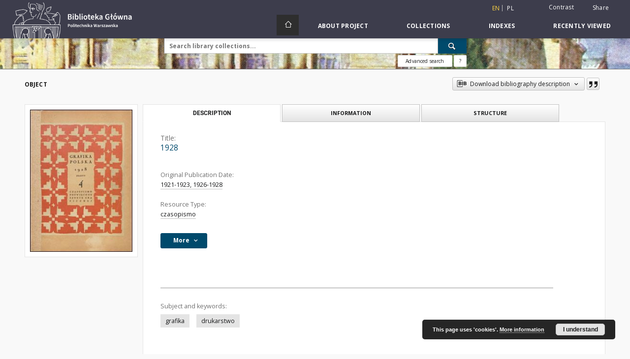

--- FILE ---
content_type: text/html;charset=utf-8
request_url: https://bcpw.bg.pw.edu.pl/dlibra/publication/13403
body_size: 49031
content:
<!doctype html>
<html lang="en">
	<head>
		<script src="https://bcpw.bg.pw.edu.pl/style/dlibra/default/js/script-jquery.min.js"></script>

		


<meta charset="utf-8">
<meta http-equiv="X-UA-Compatible" content="IE=edge">
<meta name="viewport" content="width=device-width, initial-scale=1">


<title>1928 - WUT Digital Library</title>
<meta name="Description" content="czasopismo poświęcone sztuce graficznej" />

<meta property="og:url"                content="https://bcpw.bg.pw.edu.pl/dlibra/publication/13403" />
<meta property="og:type"               content="Object" />
<meta property="og:title"              content="1928 - WUT Digital Library" />
<meta property="og:description"        content="czasopismo poświęcone sztuce graficznej" />
<meta property="og:image"              content="https://bcpw.bg.pw.edu.pl/image/publication/thumbnail:docmetadata/13403" />

<link rel="icon" type="image/png" href="https://bcpw.bg.pw.edu.pl/style/common/img/icons/favicon.png" sizes="16x16"> 
<link rel="apple-touch-icon" href="https://bcpw.bg.pw.edu.pl/style/common/img/icons/apple-touch-icon.png">

<link rel="canonical" href="https://bcpw.bg.pw.edu.pl/dlibra/publication/13403?language=en" />

<link rel="stylesheet" href="https://bcpw.bg.pw.edu.pl/style/dlibra/default/css/libs.css?20220512122920">
<link rel="stylesheet" href="https://bcpw.bg.pw.edu.pl/style/dlibra/default/css/main.css?20220512122920">
<link rel="stylesheet" href="https://bcpw.bg.pw.edu.pl/style/dlibra/default/css/colors.css?20220512122920">
<link rel="stylesheet" href="https://bcpw.bg.pw.edu.pl/style/dlibra/default/css/custom.css?20220512122920">


	    <link rel="search"  type="application/opensearchdescription+xml" href="https://bcpw.bg.pw.edu.pl/DL_en.xml"  title="DL" />

										<link rel="meta" type="application/rdf+xml" href="https://bcpw.bg.pw.edu.pl/dlibra/rdf.xml?type=p&amp;id=13403"/>
	
	<link rel="schema.DC" href="http://purl.org/dc/elements/1.1/" />
	<!--type is "document" for import all tags into zotero-->
	<meta name="DC.type" content="document" />
	<meta name="DC.identifier" content="https://bcpw.bg.pw.edu.pl/publication/13403" />
	
						<meta name="DC.date" content="1921-1923, 1926-1928" />
											<meta name="DC.subject" content="grafika" />
					<meta name="DC.subject" content="drukarstwo" />
								<meta name="DC.rights" content="domena publiczna" />
								<meta name="DC.format" content="pdf" />
								<meta name="DC.publisher" content="Warszawa : W. Zajączkowski" />
								<meta name="DC.description" content="czasopismo poświęcone sztuce graficznej" />
								<meta name="DC.language" content="pol" />
								<meta name="DC.source" content="http://gate.bg.pw.edu.pl/F?func=direct&amp;l_base=wtu01&amp;doc_number=000167324" />
								<meta name="DC.title" content="1928" />
								<meta name="DC.type" content="czasopismo" />
								<meta name="DC.issued" content="1921-1923, 1926-1928" />
								<meta name="DC.relation" content="oai:bcpw.bg.pw.edu.pl:publication:13388" />
			
										<meta name="citation_title" content="1928" />
						
							

			
				</head>

	<body class="">

		
		<div class="container--main">

			<header class="header--main" tabindex="-1">

  <ul class="skip-links list-unstyled">
    <li><a href="#navigationTop" class="inner" tabindex="0">Skip to main menu</a></li>
        <li><a href="#search-form" class="inner" tabindex="0">Skip to search engine</a></li>
        <li><a href="#main-content" class="inner" tabindex="0">Skip to content</a></li>
    <li><a href="#footer" tabindex="0">Skip to footer</a></li>
  </ul>

      
            
  
  <div class="container--full">
    <nav class="header--top" id="navigationTop">
      <button class="header__menu-toggle navbar-toggle collapsed visible-xs visible-sm" type="button" data-toggle="collapse" data-target="#navbar-collapse" aria-expanded="false" aria-label="Menu">
        <span class="dlibra-icon-menu"></span>
      </button>
      <ul class="header__list hidden-sm hidden-xs">
									      <li class="header__list-item header__list-item--languages hidden-xs hidden-sm">
      <a class="header__list__link header__list__link--language active" href="/" aria-label="English">
          en
      </a>
                                      <a class="header__list__link header__list__link--language" href="https://bcpw.bg.pw.edu.pl/dlibra/publication/13403?language=pl" aria-label="polski">pl</a>
                  </li>
      <li class="header__languages-item visible-xs visible-sm">
              <a href="https://bcpw.bg.pw.edu.pl/dlibra/publication/13403?language=en" class="header__languages__link active">en</a>
              <a href="https://bcpw.bg.pw.edu.pl/dlibra/publication/13403?language=pl" class="header__languages__link ">pl</a>
          </li>
  
				        <li class="header__list-item">
          <button class="header__list__link contrast__link" data-contrast="false">
            <span class="dlibra-icon-contrast"></span>
            Contrast
          </button>
        </li>

        <li class="header__list-item">
          <div class="a2a--header">
            <div class="a2a_kit a2a_kit_size_32 a2a_default_style" data-a2a-url="https://bcpw.bg.pw.edu.pl/dlibra/publication/13403?language=en">
              <a class="a2a_dd header__list__link" href="https://www.addtoany.com/share">Share</a>
            </div>
            <script>
               var a2a_config = a2a_config || {};
               a2a_config.onclick = 1;
               a2a_config.locale = "en";
               a2a_config.color_main = "D7E5ED";
               a2a_config.color_border = "9D9D9D";
               a2a_config.color_link_text = "333333";
               a2a_config.color_link_text_hover = "333333";
               a2a_config.color_bg = "d9d9d9";
               a2a_config.icon_color = "#767676";
							 a2a_config.num_services = 6;
							 a2a_config.prioritize = ["facebook", "wykop", "twitter", "pinterest", "email", "gmail"];
            </script>
            <script async src="//static.addtoany.com/menu/page.js"></script>
          </div>
        </li>
        <li class="header__list-item">
                      <a href="https://bcpw.bg.pw.edu.pl/dlibra/login?refUrl=aHR0cHM6Ly9iY3B3LmJnLnB3LmVkdS5wbC9kbGlicmEvcHVibGljYXRpb24vMTM0MDM" class="header__list__link" >
              Login
            </a>
                  </li>
      </ul>
    </nav>
  </div>
  <div class="navbar menu--desktop" role="navigation">
    <div class="container--full">
      <div class="menu__header">
        <a class="menu__logo" href="https://bg.pw.edu.pl" tabindex="0">
          <img src="https://bcpw.bg.pw.edu.pl/style/dlibra/default/img/custom-images/logo.png
" title="Warsaw University of Technology Main Library" alt="Warsaw University of Technology Main Library"/>
        </a>
      </div>
      <div class="menu__collapse js-menu" id="navbar-collapse">
					<div class="menu__back__container visible-xs visible-sm js-back-container">
					</div>
          <button class="header__menu-toggle--inner navbar-toggle collapsed visible-xs visible-sm js-close" type="button" data-toggle="collapse" data-target="#navbar-collapse" aria-expanded="false" aria-label="Close menu"></button>
          <ul class="header__languages visible-xs visible-sm">
                                <li class="header__list-item header__list-item--languages hidden-xs hidden-sm">
      <a class="header__list__link header__list__link--language active" href="/" aria-label="English">
          en
      </a>
                                      <a class="header__list__link header__list__link--language" href="https://bcpw.bg.pw.edu.pl/dlibra/publication/13403?language=pl" aria-label="polski">pl</a>
                  </li>
      <li class="header__languages-item visible-xs visible-sm">
              <a href="https://bcpw.bg.pw.edu.pl/dlibra/publication/13403?language=en" class="header__languages__link active">en</a>
              <a href="https://bcpw.bg.pw.edu.pl/dlibra/publication/13403?language=pl" class="header__languages__link ">pl</a>
          </li>
  
                      </ul>
          <div class="header__user visible-xs visible-sm">
                          <a href="https://bcpw.bg.pw.edu.pl/dlibra/login" class="header__user__link pull-left">
                Login
              </a>
							<a href="" class="header__user__link contrast__link" data-contrast="false">
								<span class="dlibra-icon-contrast"></span>
								Contrast
							</a>
              <div class="a2a--header header__user__a2a">
		            <div class="a2a_kit a2a_kit_size_32 a2a_default_style">
		              <a class="a2a_dd header__user__link" href="https://www.addtoany.com/share">Share</a>
		            </div>
		            <script>
		               var a2a_config = a2a_config || {};
		               a2a_config.onclick = 1;
		               a2a_config.locale = "en";
									 a2a_config.num_services = 6;
									 a2a_config.prioritize = ["facebook", "wykop", "twitter", "pinterest", "email", "gmail"];
		            </script>
		            <script async src="//static.addtoany.com/menu/page.js"></script>
		          </div>
                      </div>
          <button class="menu__back hidden js-back">
            <span class="dlibra-icon-chevron-left"></span>
            Back
          </button>
          <ul class="menu__nav nav">
            <li class=" hidden-xs hidden-sm">
                            <a href="https://bcpw.bg.pw.edu.pl" class="home" aria-label="Main page">
                <span class="dlibra-icon-home"></span>
              </a>
            </li>
                           	
						<li>
				<a href="#" class="dropdown-toggle hidden-xs hidden-sm js-section-text" data-toggle="dropdown" data-js-section>
					About Project
				</a>
				<a href="#" class="dropdown-toggle visible-xs visible-sm js-section-text" data-toggle="dropdown" data-js-section tabindex="-1">
					About Project
				</a>
								<button class="dlibra-icon-chevron-right visible-xs visible-sm dropdown-toggle dropdown-icon" title="Show/hide objects list" aria-label="Show/hide objects list"></button>
					<ul class="dropdown-menu pull-right">

		<li class="visible-xs header__current js-current">
			<span class="dlibra-icon-chevron-right"></span>
		</li>
									<li>
										<a href="https://bcpw.bg.pw.edu.pl/dlibra/text?id=faq" class="menu__nav--no-dropdown">
							Frequently asked questions
									</a>
				</li>
												<li>
																					<a href="https://bcpw.bg.pw.edu.pl/dlibra/contact" class="menu__nav--no-dropdown">
							Contact
														</a>
				</li>
												<li>
										<a href="https://bcpw.bg.pw.edu.pl/dlibra/text?id=about-dlibra" class="menu__nav--no-dropdown">
							About dLibra
									</a>
				</li>
						</ul>
				</li>
			



                           
  <li class="">
    <a href="#" class="dropdown-toggle hidden-xs hidden-sm js-section-text" data-toggle="dropdown"  data-js-section>
      Collections
    </a>
    <a href="#" class="dropdown-toggle visible-xs visible-sm js-section-text" data-toggle="dropdown"  data-js-section tabindex="-1">
      Collections
    </a>
	    <button class="dlibra-icon-chevron-right visible-xs visible-sm dropdown-toggle dropdown-icon" title="Show/hide objects list" aria-label="Show/hide objects list"></button>
    <ul class="dropdown-menu pull-right">
      <li class="visible-xs visible-sm header__current js-current">
        <span class="dlibra-icon-chevron-right"></span>
      </li>
            	
            	<li>
				<a href="https://bcpw.bg.pw.edu.pl/dlibra/collectiondescription/24" class="menu__nav--no-dropdown">
			Journals
		</a>
	</li>
            	<li>
				<a href="https://bcpw.bg.pw.edu.pl/dlibra/collectiondescription/19" class="menu__nav--no-dropdown">
			PhD Theses
		</a>
	</li>
            	<li>
				<a href="https://bcpw.bg.pw.edu.pl/dlibra/collectiondescription/20" class="menu__nav--no-dropdown">
			History of IT
		</a>
	</li>
            	<li>
				<a href="https://bcpw.bg.pw.edu.pl/dlibra/collectiondescription/7" class="menu__nav--no-dropdown">
			History of Science and Technology
		</a>
	</li>
            	<li>
				<a href="https://bcpw.bg.pw.edu.pl/dlibra/collectiondescription/8" class="menu__nav--no-dropdown">
			History of Warsaw University of Technology
		</a>
	</li>
            	<li>
				<button class="dlibra-icon-circle-plus hidden-xs hidden-sm dropdown-toggle dropdown-icon" title="Show/hide objects list" aria-label="Show/hide objects list">
		</button><a href="https://bcpw.bg.pw.edu.pl/dlibra/collectiondescription/18" class="js-section-text">
			Iconography
		</a>
		<button class="dlibra-icon-chevron-right visible-xs visible-sm dropdown-toggle dropdown-icon" title="Show/hide objects list" aria-label="Show/hide objects list"></button>
		<ul class="dropdown-menu">
			<li class="visible-xs visible-sm header__current js-current">
				<span class="dlibra-icon-chevron-right"></span>
			</li>
							<li>
				<a href="https://bcpw.bg.pw.edu.pl/dlibra/collectiondescription/32" class="menu__nav--no-dropdown">
			Sacral architecture
		</a>
	</li>
							<li>
				<a href="https://bcpw.bg.pw.edu.pl/dlibra/collectiondescription/33" class="menu__nav--no-dropdown">
			Aerial photographs
		</a>
	</li>
							<li>
				<a href="https://bcpw.bg.pw.edu.pl/dlibra/collectiondescription/34" class="menu__nav--no-dropdown">
			SARP Competitions (SON2020 Project)
		</a>
	</li>
							<li>
				<a href="https://bcpw.bg.pw.edu.pl/dlibra/collectiondescription/38" class="menu__nav--no-dropdown">
			SARP Competitions (SON2023 Project)
		</a>
	</li>
					</ul>
	</li>
            	<li>
				<a href="https://bcpw.bg.pw.edu.pl/dlibra/collectiondescription/27" class="menu__nav--no-dropdown">
			Spatial Management and Housing Collection
		</a>
	</li>
            	<li>
				<a href="https://bcpw.bg.pw.edu.pl/dlibra/collectiondescription/25" class="menu__nav--no-dropdown">
			IPI PAN Collection
		</a>
	</li>
            	<li>
				<a href="https://bcpw.bg.pw.edu.pl/dlibra/collectiondescription/29" class="menu__nav--no-dropdown">
			Tadeusz Barucki Collection
		</a>
	</li>
            	<li>
				<a href="https://bcpw.bg.pw.edu.pl/dlibra/collectiondescription/30" class="menu__nav--no-dropdown">
			Industry standards
		</a>
	</li>
            	<li>
				<a href="https://bcpw.bg.pw.edu.pl/dlibra/collectiondescription/26" class="menu__nav--no-dropdown">
			Rescue her  memory
		</a>
	</li>
            	<li>
				<a href="https://bcpw.bg.pw.edu.pl/dlibra/collectiondescription/23" class="menu__nav--no-dropdown">
			Output of Main Library Staff
		</a>
	</li>
            	<li>
				<a href="https://bcpw.bg.pw.edu.pl/dlibra/collectiondescription/17" class="menu__nav--no-dropdown">
			Student Self-Government
		</a>
	</li>
            	<li>
				<a href="https://bcpw.bg.pw.edu.pl/dlibra/collectiondescription/21" class="menu__nav--no-dropdown">
			SEZAM - OKNO
		</a>
	</li>
            	<li>
				<button class="dlibra-icon-circle-plus hidden-xs hidden-sm dropdown-toggle dropdown-icon" title="Show/hide objects list" aria-label="Show/hide objects list">
		</button><a href="https://bcpw.bg.pw.edu.pl/dlibra/collectiondescription/9" class="js-section-text">
			Texts and Handbooks
		</a>
		<button class="dlibra-icon-chevron-right visible-xs visible-sm dropdown-toggle dropdown-icon" title="Show/hide objects list" aria-label="Show/hide objects list"></button>
		<ul class="dropdown-menu">
			<li class="visible-xs visible-sm header__current js-current">
				<span class="dlibra-icon-chevron-right"></span>
			</li>
							<li>
				<a href="https://bcpw.bg.pw.edu.pl/dlibra/collectiondescription/35" class="menu__nav--no-dropdown">
			Top 50 Texts and Handbooks 
		</a>
	</li>
					</ul>
	</li>
            	<li>
				<a href="https://bcpw.bg.pw.edu.pl/dlibra/collectiondescription/22" class="menu__nav--no-dropdown">
			Varia
		</a>
	</li>
            	<li>
				<a href="https://bcpw.bg.pw.edu.pl/dlibra/collectiondescription/14" class="menu__nav--no-dropdown">
			Varsaviana
		</a>
	</li>
            	<li>
				<a href="https://bcpw.bg.pw.edu.pl/dlibra/collectiondescription/16" class="menu__nav--no-dropdown">
			WUT activity
		</a>
	</li>
            	<li>
				<a href="https://bcpw.bg.pw.edu.pl/dlibra/collectiondescription/36" class="menu__nav--no-dropdown">
			Documents of Andrzej Chmielewski
		</a>
	</li>
            	<li>
				<a href="https://bcpw.bg.pw.edu.pl/dlibra/collectiondescription/37" class="menu__nav--no-dropdown">
			Collection of Władysław Findeisen
		</a>
	</li>
            	<li>
				<button class="dlibra-icon-circle-plus hidden-xs hidden-sm dropdown-toggle dropdown-icon" title="Show/hide objects list" aria-label="Show/hide objects list">
		</button><a href="https://bcpw.bg.pw.edu.pl/dlibra/collectiondescription/39" class="js-section-text">
			Collection of the Library of the Faculty of Architecture of Warsaw University of Technology
		</a>
		<button class="dlibra-icon-chevron-right visible-xs visible-sm dropdown-toggle dropdown-icon" title="Show/hide objects list" aria-label="Show/hide objects list"></button>
		<ul class="dropdown-menu">
			<li class="visible-xs visible-sm header__current js-current">
				<span class="dlibra-icon-chevron-right"></span>
			</li>
							<li>
				<a href="https://bcpw.bg.pw.edu.pl/dlibra/collectiondescription/40" class="menu__nav--no-dropdown">
			Books and brochures
		</a>
	</li>
							<li>
				<a href="https://bcpw.bg.pw.edu.pl/dlibra/collectiondescription/41" class="menu__nav--no-dropdown">
			Diapositives from the collection of the Department of Urbanism and Spatial Planning
		</a>
	</li>
							<li>
				<a href="https://bcpw.bg.pw.edu.pl/dlibra/collectiondescription/42" class="menu__nav--no-dropdown">
			Zygmunt Kamiński collection
		</a>
	</li>
							<li>
				<a href="https://bcpw.bg.pw.edu.pl/dlibra/collectiondescription/43" class="menu__nav--no-dropdown">
			Photographs and negatives from the Wejchert collection
		</a>
	</li>
							<li>
				<a href="https://bcpw.bg.pw.edu.pl/dlibra/collectiondescription/44" class="menu__nav--no-dropdown">
			Photographs by Wł. Jastrzębski
		</a>
	</li>
							<li>
				<a href="https://bcpw.bg.pw.edu.pl/dlibra/collectiondescription/45" class="menu__nav--no-dropdown">
			Other iconographic documents
		</a>
	</li>
					</ul>
	</li>
          </ul>
  </li>


                           


<li>
	<a href="#" class="dropdown-toggle hidden-xs hidden-sm js-section-text" data-toggle="dropdown" data-js-section >
		Indexes
	</a>
	<a href="#" class="dropdown-toggle visible-xs visible-sm js-section-text" data-toggle="dropdown" data-js-section  tabindex="-1">
		Indexes
	</a>
		<button class="dlibra-icon-chevron-right visible-xs visible-sm dropdown-toggle dropdown-icon" title="Show/hide objects list" aria-label="Show/hide objects list"></button>
	<ul class="dropdown-menu pull-right">
		<li class="visible-xs visible-sm header__current js-current">
			<span class="dlibra-icon-chevron-right"></span>
		</li>
					<li title="A name given to the resource.">
				<a href="https://bcpw.bg.pw.edu.pl/dlibra/indexsearch?rdfName=Title&amp;ipp=60&amp;p=0" class="menu__nav--no-dropdown">
			Title
		</a>
	</li>
					<li title="An entity primarily responsible for making the content of the resource.">
				<a href="https://bcpw.bg.pw.edu.pl/dlibra/indexsearch?rdfName=Creator&amp;ipp=60&amp;p=0" class="menu__nav--no-dropdown">
			Creator
		</a>
	</li>
					<li title="An entity responsible for making contributions to the content of the resource.">
				<a href="https://bcpw.bg.pw.edu.pl/dlibra/indexsearch?rdfName=Contributor&amp;ipp=60&amp;p=0" class="menu__nav--no-dropdown">
			Contributor
		</a>
	</li>
					<li title="A date associated with an event in the life cycle of the resource">
				<a href="https://bcpw.bg.pw.edu.pl/dlibra/indexsearch?rdfName=Date&amp;ipp=60&amp;p=0" class="menu__nav--no-dropdown">
			Original Publication Date
		</a>
	</li>
					<li title="The topic of the content of the resource.">
				<a href="https://bcpw.bg.pw.edu.pl/dlibra/indexsearch?rdfName=Subject&amp;ipp=60&amp;p=0" class="menu__nav--no-dropdown">
			Subject and Keywords
		</a>
	</li>
			</ul>
</li>


                           <li>
    <button class="dlibra-icon-chevron-right visible-xs visible-sm dropdown-toggle dropdown-icon" title="Show/hide objects list" aria-label="Show/hide objects list"></button>
  <a href="#" class="dropdown-toggle hidden-xs hidden-sm js-section-text" data-toggle="dropdown" data-js-section>
    Recently viewed
  </a>
  <a href="#" class="dropdown-toggle visible-xs visible-sm js-section-text" data-toggle="dropdown" data-js-section tabindex="-1">
    Recently viewed
  </a>
	<ul class="dropdown-menu pull-right lastviewed">
    <li class="visible-xs visible-sm header__current js-current">
      <span class="dlibra-icon-chevron-right"></span>
    </li>
    <li>
      <a href="#" class="dropdown-toggle js-section-text" data-toggle="dropdown">
        Objects
      </a>
      <button class="dlibra-icon-chevron-right visible-xs visible-sm dropdown-toggle dropdown-icon" title="Show/hide objects list" aria-label="Show/hide objects list"></button>
      <ul class="dropdown-menu pull-right">
        <li class="visible-xs visible-sm header__current js-current">
          <span class="dlibra-icon-chevron-right"></span>
        </li>
		          </ul>
    </li>
    <li>
      <a href="#" class="dropdown-toggle js-section-text" data-toggle="dropdown">
        Collections
      </a>
      <button class="dlibra-icon-chevron-right visible-xs visible-sm dropdown-toggle dropdown-icon" title="Show/hide objects list" aria-label="Show/hide objects list"></button>
      <ul class="dropdown-menu pull-right">
  			<li class="visible-xs visible-sm header__current js-current">
  				<span class="dlibra-icon-chevron-right"></span>
  			</li>
		          </ul>
    </li>
  </ul>
</li>


                      </ul>
          <div class="menu__more hidden js-more">
            <span class="dlibra-icon-chevron-long-down"></span>
          </div>
      </div>
    </div>
  </div>
</header>

							
<section id="search-form">
	<div class="container--full">
		<div class="header__search--subpage parallax-window"
>
			<div class="search__box--subpage">
									<h2 class="search__box--subpage__header" hidden><strong>WUT Digital Library</strong>  contains 22 921 digital objects</h2>
								<form class="search__box--subpage__form" method="get" action="https://bcpw.bg.pw.edu.pl/dlibra/results">
					<label class="hidden-access" for="searchInput" title="Search field">Search field</label>
					<input class="search__box--subpage__input" id="searchInput" name="q" placeholder="Search library collections..." required type="text"  maxlength="2001" aria-required="true">
					<input name="action" value="SimpleSearchAction" type="hidden">
					<input name="type" value="-6" type="hidden">
					<input name="p" value="0" type="hidden">
					
										<button class="search__box--subpage__submit" type="submit" title="Search" aria-label="Search">
						<span class="dlibra-icon-search"></span>
					</button>
				</form>

				<div class="search__box--subpage__advanced-container">
					<a href="https://bcpw.bg.pw.edu.pl/dlibra/advsearch"
							class="search__box--subpage__advanced"
							aria-label="Advanced search"
							data-advanced-search>
							Advanced search					</a>

					<a href="https://bcpw.bg.pw.edu.pl/dlibra/text?id=text-query-format" class="search__box--subpage__advanced-about" aria-label="How to form a search query properly?">
						<span>?</span>
					</a>
				</div>
				<div class="clearfix"></div>
			</div>
					</div>
	</div>
</section>

			
			<div id="main-content" class="anchor"></div>

			
												
<section>
	<div id="publicationComponentData" data-homepageUrl="https://bcpw.bg.pw.edu.pl" data-servletName="/dlibra"
		data-isUserLoggedIn="false" data-editionId="" data-publicationId="13403"
		data-permReqSuccessMsg="Request sent"
		data-permReqErrorMsg="Sending request failed"
		data-permReqWrongEmailMsg="Wrong email"
		data-permReqEmptyReasonMsg="Message is empty"
		data-youHaveToBeLoggedMsg="You have to be logged in"
		data-favoritesAddedMsg="Added to favorites."
		data-favoritesDeletedMsg="Deleted from favorites"
		data-favoritesErrorMsg="An error occurred while adding to favorites">
	</div>

		
	

			<div class="container--page container--component-object-container">
		<div class="object">
			<div class="object__box--top">
				<h1 class="object__header">Object</h1>
				<div class="object__header-buttons">
					<div class="dropdown object__dropdown">
						<button class="object__dropdown-bib-button dropdown-toggle" type="button" data-toggle="dropdown">
							<span class="dlibra-icon-bib object__dropdown-bib-add"></span>
							<span class="hidden-xs">Download bibliography description</span>
							<span class="dlibra-icon-chevron-down"></span>
						</button>
						<ul class="object__dropdown-bib dropdown-menu pull-right">
							<li>
								<a download="13403.ris" href="https://bcpw.bg.pw.edu.pl/dlibra/dlibra.ris?type=p&amp;id=13403">
									ris
								</a>
							</li>
							<li>
								<a download="13403.bib" href="https://bcpw.bg.pw.edu.pl/dlibra/dlibra.bib?type=p&amp;id=13403">
									BibTeX
								</a>
							</li>
						</ul>
					</div>
										<button type="button" class="object__button-fav  js-add-fav-object"
						title="Add to favorites" aria-label="Add to favorites"
						data-addToFav="Add to favorites"
						data-deleteFromFav="Remove from favorites"
						data-text-swap=' Remove from favorites'
							data-text-original=' Add to favorites'
						data-ajaxurl="https://bcpw.bg.pw.edu.pl/dlibra/ajax.xml"
						data-ajaxparams="wid=Actions&amp;pageId=publication&amp;actionId=AddToFavouriteAction&amp;pid=13403"
						data-addedtofavlab="Added to favourities."
						data-removedfromfavlab="Removed from favourities"
						data-onlylogged="You have to be logged in"
						data-error="An error occured during adding to favourites"
					>
						<span class="dlibra-icon-heart"></span>
					</button>
											<button type="button" class="citations__btn citations__show"
								data-ajaxurl="https://bcpw.bg.pw.edu.pl/dlibra/citations.json"
								data-ajaxparams="pid=13403"
								title="Citation">
							<span class="dlibra-icon-citation"></span>
						</button>
														</div>

				<div class="settings__error js-settings-errors">
										<div class="settings__success js-settings-success" style="display: none;">
						<span>Subscribtion state has been changed.</span>
						<button class="settings__error-close js-error-close" title="Close info dialog" aria-label="Close info dialog"></button>
					</div>
					<div class="settings__error-item js-settings-error" style="display: none;" tabindex="-1">
						<span>Error while changing subscribtion state.</span>
						<button class="settings__error-close js-error-close" title="Close info dialog" aria-label="Close info dialog"></button>
					</div>
					<div id="request_sent" class="settings__success" style="display: none;">
						<span>Request for access sent successfully.</span>
						<button class="settings__error-close js-error-close" title="Close info dialog" aria-label="Close info dialog"></button>
					</div>
				</div>
			</div>
			<div class="object__box--left">
				<div class="object__image">
										
																		<img src="https://bcpw.bg.pw.edu.pl/image/publication/thumbnail:docmetadata/13403" class="img-responsive" alt=""/>
															</div>

				
				<div class="object__download">
									</div>
								</div>
							<div class="object__box--right">
				<ul class="nav nav-tabs object__tabs" role="tablist">
					<li class="tab__item" role="presentation">
					<a href="#description" aria-controls="description" role="tab" data-toggle="tab" class="tab__item--description">Description</a>
					</li>
					<li class="tab__item" role="presentation">
					<a href="#info" aria-controls="info" role="tab" data-toggle="tab" class="tab__item--info">Information</a>
					</li>
										<li class="tab__item" role="presentation">
						<a href="#structure" aria-controls="structure" role="tab" data-toggle="tab" class="tab__item--structure">Structure</a>
					</li>
														</ul>
				<div class="tab-content">
					<div class="tab-content__heading">
						<h2 class="object__title">
															<span class="object__subheader">Title:</span>
								<span class="dlibra-icon-circle-locked"></span>
																																		1928
																						
						</h2>
					</div>

					<!-- first tab start -->
					<div role="tabpanel" class="tab-pane object__pane" id="description">
						<div class="tab-content__container">
							<div class="desc__info">
																																<h3 class="object__subheader">				Original Publication Date:
		</h3>
		<p class="object__desc">
						
																			<a href="https://bcpw.bg.pw.edu.pl//dlibra/metadatasearch?action=AdvancedSearchAction&amp;type=-3&amp;val1=Date:%221921%5C-1923%2C+1926%5C-1928%22"
					>
					1921-1923, 1926-1928</a>
					      		</p>
	
																											<h3 class="object__subheader">				Resource Type:
		</h3>
		<p class="object__desc">
						
																			<a href="https://bcpw.bg.pw.edu.pl//dlibra/metadatasearch?action=AdvancedSearchAction&amp;type=-3&amp;val1=Type:%22czasopismo%22"
					>
					czasopismo</a>
					      		</p>
	
																		</div>

															<button class="object__more" type="button" data-toggle="collapse" data-target="#moreInfo" data-object-more="More" data-object-less="Less">
									<span class="text">More</span>
									<span class="icon dlibra-icon-chevron-down"></span>
								</button>
								<div id="moreInfo" class="collapse desc__more-info">
																								
															<h3 class="object__subheader">				Original Publisher:
		</h3>
		<p class="object__desc">
						
																			<a href="https://bcpw.bg.pw.edu.pl//dlibra/metadatasearch?action=AdvancedSearchAction&amp;type=-3&amp;val1=Publisher:%22Warszawa+%5C:+W.+Zaj%C4%85czkowski%22"
					>
					Warszawa : W. Zajączkowski</a>
					      		</p>
	
																<h3 class="object__subheader">				Description:
		</h3>
		<p class="object__desc">
						
																			<a href="https://bcpw.bg.pw.edu.pl//dlibra/metadatasearch?action=AdvancedSearchAction&amp;type=-3&amp;val1=Description:%22czasopismo+po%C5%9Bwi%C4%99cone+sztuce+graficznej%22"
					>
					czasopismo poświęcone sztuce graficznej</a>
					      		</p>
	
																<h3 class="object__subheader">				Format:
		</h3>
		<p class="object__desc">
						
																			<a href="https://bcpw.bg.pw.edu.pl//dlibra/metadatasearch?action=AdvancedSearchAction&amp;type=-3&amp;val1=Format:%22pdf%22"
					>
					pdf</a>
					      		</p>
	
																<h3 class="object__subheader">				Source:
		</h3>
		<p class="object__desc">
						
							<a href="http://gate.bg.pw.edu.pl/F?func=direct&l_base=wtu01&doc_number=000167324" target="_blank">
				click here to follow the link				<span class="dlibra-icon-chevron-down dlibra-icon-share-mac"></span>
			</a>

				      		</p>
	
																<h3 class="object__subheader">				Language:
		</h3>
		<p class="object__desc">
						
																			<a href="https://bcpw.bg.pw.edu.pl//dlibra/metadatasearch?action=AdvancedSearchAction&amp;type=-3&amp;val1=Language:%22pol%22"
					>
					pol</a>
					      		</p>
	
																<h3 class="object__subheader">				Rights Management:
		</h3>
		<p class="object__desc">
						
																			<a href="https://bcpw.bg.pw.edu.pl//dlibra/metadatasearch?action=AdvancedSearchAction&amp;type=-3&amp;val1=Rights:%22domena+publiczna%22"
					>
					domena publiczna</a>
					      		</p>
	
																																			<h3 class="object__subheader">				Call number DL WUT:
		</h3>
		<p class="object__desc">
						
																			<a href="https://bcpw.bg.pw.edu.pl//dlibra/metadatasearch?action=AdvancedSearchAction&amp;type=-3&amp;val1=call_no:%22DL.001532%22"
					>
					DL.001532</a>
					      		</p>
	
																					<div class="exlibris__container">
																			</div>
								</div>
								<div class="clearfix"></div>
							
							<div class="tab-content__footer">
																	<h3 class="object__subheader">Subject and keywords:</h3>
																																			<a class="object__keyword" href="https://bcpw.bg.pw.edu.pl/dlibra/metadatasearch?action=AdvancedSearchAction&amp;type=-3&amp;val1=Subject:%22grafika%22">
											grafika
										</a>
																			<a class="object__keyword" href="https://bcpw.bg.pw.edu.pl/dlibra/metadatasearch?action=AdvancedSearchAction&amp;type=-3&amp;val1=Subject:%22drukarstwo%22">
											drukarstwo
										</a>
																								</div>
						</div>
					</div>
					<!-- first tab end -->

					<!-- second tab start -->
					<div role="tabpanel" class="tab-pane fade object__pane" id="info">
						<div class="tab-content__container">
							<div class="desc__info">
								<h3 class="object__subheader">Object collections:</h3>
								<ul class="tab-content__collection-list">
																														<li class="tab-content__collection-list-item">
																									<a class="tab-content__collection-link"  href="https://bcpw.bg.pw.edu.pl/dlibra/collectiondescription/1">
														Warsaw University of Technology Digital Library
													</a>
																											>
																																						<a class="tab-content__collection-link"  href="https://bcpw.bg.pw.edu.pl/dlibra/collectiondescription/24">
														Journals
													</a>
																																				</li>
																											</ul>

								<h3 class="object__subheader">
									Last modified:
								</h3>
								<p class="object__desc">
																		Sep 19, 2022
																	</p>

								
								<h3 class="object__subheader">All available object's versions:</h3>
								<p class="object__desc">
									<a href="https://bcpw.bg.pw.edu.pl/publication/13403">https://bcpw.bg.pw.edu.pl/publication/13403</a>
								</p>

								<h3 class="object__subheader">Show description in RDF format:</h3>
								<p class="object__desc">
									<a class="object__button-link" href="https://bcpw.bg.pw.edu.pl/dlibra/rdf.xml?type=p&amp;id=13403" target="_blank">
										RDF
									</a>
								</p>

																<div class="tab-content__footer"></div>
							</div>
						</div>
					</div>
					<!-- second tab end -->

					<!-- third tab start -->
					<div role="tabpanel" class="tab-pane fade object__pane" id="structure">
						<ul class="tab-content__tree-list">
										<li class="tab-content__tree-list-item">
			
	<div class="tab-content__tree-fake-list-item ">
				<a class="tab-content__tree-link "
				href="https://bcpw.bg.pw.edu.pl/dlibra/publication/13388#structure" aria-label="Go to object description">
			<span class="dlibra-icon-circle-chevron-right"></span>
			Grafika Polska
		</a>
	</div>

			<ul class="tab-content__tree-sublist">
										<li class="tab-content__tree-list-item">
			
	<div class="tab-content__tree-fake-list-item ">
				<a class="tab-content__tree-link "
				href="https://bcpw.bg.pw.edu.pl/dlibra/publication/13389#structure" aria-label="Go to object description">
			<span class="dlibra-icon-circle-chevron-right"></span>
			1921
		</a>
	</div>

			<ul class="tab-content__tree-sublist">
						</ul>
		</li>
											<li class="tab-content__tree-list-item">
			
	<div class="tab-content__tree-fake-list-item ">
				<a class="tab-content__tree-link "
				href="https://bcpw.bg.pw.edu.pl/dlibra/publication/13394#structure" aria-label="Go to object description">
			<span class="dlibra-icon-circle-chevron-right"></span>
			1923
		</a>
	</div>

			<ul class="tab-content__tree-sublist">
						</ul>
		</li>
											<li class="tab-content__tree-list-item">
			
	<div class="tab-content__tree-fake-list-item ">
				<a class="tab-content__tree-link "
				href="https://bcpw.bg.pw.edu.pl/dlibra/publication/13400#structure" aria-label="Go to object description">
			<span class="dlibra-icon-circle-chevron-right"></span>
			1926
		</a>
	</div>

			<ul class="tab-content__tree-sublist">
						</ul>
		</li>
											<li class="tab-content__tree-list-item">
			
	<div class="tab-content__tree-fake-list-item active">
				<a class="tab-content__tree-link active"
				href="https://bcpw.bg.pw.edu.pl/dlibra/publication/13403#structure" aria-label="Go to object description">
			<span class="dlibra-icon-circle-chevron-right"></span>
			1928
		</a>
	</div>

			<ul class="tab-content__tree-sublist">
										<li class="tab-content__tree-list-item">
			
	<div class="tab-content__tree-fake-list-item ">
					<div class="tab-content__tree-icons-holder">

									<a href="https://bcpw.bg.pw.edu.pl/dlibra/publication/13404/edition/12876/content?ref=struct" aria-label="Show content" rel="gal">
						<span class="dlibra-icon-file icon"></span>
					</a>
							</div>
				<a class="tab-content__tree-link "
				href="https://bcpw.bg.pw.edu.pl/dlibra/publication/13404/edition/12876" aria-label="Go to object description">
			<span class="dlibra-icon-circle-chevron-right"></span>
			Grafika Polska 1928 nr 4
		</a>
	</div>
		</li>
							</ul>
		</li>
							</ul>
		</li>
							</ul>
						<div class="tab-content__footer"></div>
					</div>
					<!-- third tab end -->

					<!-- fourth tab start -->
					<div role="tabpanel" class="tab-pane fade object__pane" id="version">
						<table class="tab-content__version">
							<thead>
								<tr>
									<th>Edition name</th>
									<th>Date</th>
								</tr>
							</thead>
							<tbody>
															</tbody>
						</table>
					</div>
					<!-- fourth tab end -->
				</div>
			</div>
			<div class="clearfix"></div>
		</div>
	</div>
</section>
<div class="clearfix"></div>



	<div class="citations__modal">
    <div class="citations__modal--content">
        <div class="citations__modal__header">
            <span class="citations__modal--close">&times;</span>
            <h3 class="citations__modal__header--text">Citation</h3>
        </div>
        <div class="citations__modal--body targetSet">
            <div class="citations__navbar">
                <p>Citation style:
                                            <select class="citations__select">
                                                            <option value="chicago-author-date">Chicago</option>
                                                            <option value="iso690-author-date">ISO690</option>
                                                    </select>
                                    </p>
            </div>
                            <label id="chicago-author-date-label" for="chicago-author-date" class="citations__modal--citation-label target-label" >Chicago</label>
                <textarea id="chicago-author-date" class="citations__modal--citation target"  readonly></textarea>
                            <label id="iso690-author-date-label" for="iso690-author-date" class="citations__modal--citation-label target-label" style="display: none;">ISO690</label>
                <textarea id="iso690-author-date" class="citations__modal--citation target" style="display: none;" readonly></textarea>
                    </div>
    </div>
</div>

							
		</div>
					<div class="footer">
    <div class="footer__top">
      <div class="container--page">
        <h3 class="heading__component">Contact details</h3>
        <div class="footer__row">
            <div class="footer__contact">
                <div class="footer__contact-box">
                    <h5 class="footer__contact-box--title footer__text--contact-title">Address</h5>
                    <div class="footer__contact-box--content"><p>
<strong>Main Library<br>
of Warsaw University of Technology</strong><br>
pl. Politechniki 1<br>
00-661 Warsaw<p></div>
                </div>
                <div class="footer__contact-box">
                    <h5 class="footer__contact-box--title footer__text--contact-title">Phone</h5>
                    <div class="footer__contact-box--content">
						<p>tel. (+48 22) 234-5113, 7400</p>
					</div>
                </div>
                <div class="footer__contact-box">
                    <h5 class="footer__contact-box--title footer__text--contact-title">E-Mail</h5>
					<div class="footer__contact-box--content">
						<p><a href="mailto:cyfr.bg@pw.edu.pl">cyfr.bg@pw.edu.pl</a></p>
					</div>
                </div>
				                <div class="footer__contact-box">
                    <h5 class="footer__contact-box--title footer__text--contact-title">Visit us!</h5>
										<div class="footer__contact-box--content">
						<p>
              <a href="https://bg.pw.edu.pl" class="social-link" target="_blank">https://bg.pw.edu.pl</a>
              <img src="https://bcpw.bg.pw.edu.pl/style/dlibra/default/img/icons/link-new-window.svg" class="social-link__external-link"/>
            </p>
					</div>
															<div class="footer__contact-box--content">
            <p>
              <a href="" class="social-link twitter" target="_blank">
                <i class="dlibra-icon-social-twitter"></i>
              </a>
              <a href="" class="social-link instagram" target="_blank">
                <img src="https://bcpw.bg.pw.edu.pl/style/dlibra/default/img/custom-images/instagram.png" class="social-link__external-link"/>
              </a>
              <a href="https://www.facebook.com/pages/Biblioteka-G%C5%82%C3%B3wna-Politechniki-Warszawskiej/233498676341/" class="social-link facebook" target="_blank"><i class="dlibra-icon-social-facebook"></i></a>
            </p>
					</div>
					                </div>
				            </div>
        </div>
      </div>
    </div>
</div>
				<div class="footer" role="navigation" id="footer">
    <div class="footer__center">
      <div class="constant-container">
        <h2 class="heading__component">Sitemap</h2>
        <h3 class="footer__page--title">
          <a href="https://bcpw.bg.pw.edu.pl">
            Main page
          </a>
        </h3>
        <div class="footer__row">
        <div class="footer__page">
							

<div class="footer__page-list">
    <h3 class="footer__page-list--title footer__text--contact-title">Collections</h3>
    <ul class="footer__page-list--list">
    	    	
		    	    			        <li class="page-list__item"><a href="https://bcpw.bg.pw.edu.pl/dlibra/collectiondescription/24">Journals</a></li>
	            	    			        <li class="page-list__item"><a href="https://bcpw.bg.pw.edu.pl/dlibra/collectiondescription/19">PhD Theses</a></li>
	            	    			        <li class="page-list__item"><a href="https://bcpw.bg.pw.edu.pl/dlibra/collectiondescription/20">History of IT</a></li>
	            	    			        <li class="page-list__item"><a href="https://bcpw.bg.pw.edu.pl/dlibra/collectiondescription/7">History of Science and Technology</a></li>
	            	    			        <li class="page-list__item"><a href="https://bcpw.bg.pw.edu.pl/dlibra/collectiondescription/8">History of Warsaw University of Technology</a></li>
	            	    			        <li class="page-list__item"><a href="https://bcpw.bg.pw.edu.pl/dlibra/collectiondescription/18">Iconography</a></li>
	            	    			        <li class="page-list__item"><a href="https://bcpw.bg.pw.edu.pl/dlibra/collectiondescription/27">Spatial Management and Housing Collection</a></li>
	            	    		    	    		    	    		    	    		    	    		    	    		    	    		    	    		    	    		    	    		    	    		    	    		    	    		    	    		    	        <li class="page-list__divider">...</li>
        <li class="page-list__all"><a class="page-list__all--link" href="https://bcpw.bg.pw.edu.pl/dlibra/collectiondescription/1">View all collections</a></li>
    </ul>
</div>

							



<div class="footer__page-list">
    <h3 class="footer__page-list--title footer__text--contact-title">Indexes</h3>
    <ul class="footer__page-list--list">

    					        	<li class="page-list__item"><a href="https://bcpw.bg.pw.edu.pl/dlibra/indexsearch?rdfName=Title&amp;ipp=60&amp;p=0">Title</a></li>
	        						        	<li class="page-list__item"><a href="https://bcpw.bg.pw.edu.pl/dlibra/indexsearch?rdfName=Creator&amp;ipp=60&amp;p=0">Creator</a></li>
	        						        	<li class="page-list__item"><a href="https://bcpw.bg.pw.edu.pl/dlibra/indexsearch?rdfName=Contributor&amp;ipp=60&amp;p=0">Contributor</a></li>
	        						        	<li class="page-list__item"><a href="https://bcpw.bg.pw.edu.pl/dlibra/indexsearch?rdfName=Date&amp;ipp=60&amp;p=0">Original Publication Date</a></li>
	        						        	<li class="page-list__item"><a href="https://bcpw.bg.pw.edu.pl/dlibra/indexsearch?rdfName=Subject&amp;ipp=60&amp;p=0">Subject and Keywords</a></li>
	        		    </ul>
</div>

							

	<div class="footer__page-list">
	    <h3 class="footer__page-list--title footer__text--contact-title">About Project</h3>
	    <ul class="footer__page-list--list">

	    							<li class="page-list__item">
										<a href="https://bcpw.bg.pw.edu.pl/dlibra/text?id=faq" class="menu__nav--no-dropdown">
							Frequently asked questions
									</a>
				</li>
												<li class="page-list__item">
																					<a href="https://bcpw.bg.pw.edu.pl/dlibra/contact" class="menu__nav--no-dropdown">
							Contact details
														</a>
				</li>
												<li class="page-list__item">
										<a href="https://bcpw.bg.pw.edu.pl/dlibra/text?id=about-dlibra" class="menu__nav--no-dropdown">
							About dLibra
									</a>
				</li>
						    </ul>
	</div>

			        </div>
     						
<div class="footer__history">
	<div class="footer__history-list">
    <h3 class="footer__page-list--title footer__text--contact-title">
      User's account
    </h3>
          <a class="footer__login" href="https://bcpw.bg.pw.edu.pl/dlibra/login">Log in</a>
    		<h3 class="footer__history-list--title">Recently viewed</h3>
		<ul class="footer__history-list--list">
					</ul>
	</div>
</div>

        	
        </div>
      </div>
    </div>

    	<div class="footer__partners">
		<div class="footer__partners--text">
			

The Digital Library of the Warsaw University of Technology was launched in 2006, belongs to the Federation of Digital Libraries, and makes its resources available in Europeana. BCPW collects and provides works of historical significance for the development of scientific and technical thought in Poland and in the world, documents related to the history of our university, as well as textbooks, scripts, and Varsavian.

		</div>
		<div class="footer__partners--logos">
			<!-- <a href="https://#"><img src="https://bcpw.bg.pw.edu.pl/style/dlibra/default/img/custom-images/partner.png" target="_blank"></a> -->
		</div>
	</div>


</div>
<footer class="footer__bottom">
  <div class="footer__row">
    <span class="footer__bottom--text">

This service runs on <a href="http://dingo.psnc.pl" target="_blank" aria-label="Dingo will open in a new tab">DInGO dLibra 6.3.16</a> software created by <a href="http://www.pcss.pl" target="_blank">Poznan Supercomputing and Networking Center (PSNC)</a>
</span>
  </div>
</footer>

<div class="cookies">
	<p>This page uses 'cookies'.
		<a href="https://bcpw.bg.pw.edu.pl/dlibra/text?id=polityka">More information</a>
		<button class="cookies__button">I understand</button>
	</p>
</div>
		<div class="modal fade modal--addToFav" tabindex="-1" role="dialog" data-js-modal='addToFav'>
		  <div class="modal-dialog" role="document">
		    <div class="modal-content">
		      <div class="modal-body">
		        <p class="js-addToFav-text"></p>
		      </div>
		      <div class="modal-footer pull-right">
		        <button type="button" class="modal-button" data-dismiss="modal">Ok</button>
		      </div>
					<div class="clearfix"></div>
		    </div><!-- /.modal-content -->
		  </div><!-- /.modal-dialog -->
		</div><!-- /.modal -->

		<div class="modal fade modal--msgInfo" tabindex="-1" role="dialog" data-js-modal='msgInfo'>
			<div class="modal-dialog" role="document">
				<div class="modal-content">
					<div class="modal-body">
						<p class="js-msgInfo-text"></p>
					</div>
					<div class="modal-footer pull-right">
						<button type="button" class="modal-button" data-dismiss="modal">Ok</button>
					</div>
					<div class="clearfix"></div>
				</div><!-- /.modal-content -->
			</div><!-- /.modal-dialog -->
		</div><!-- /.modal -->
		

		<script src="https://bcpw.bg.pw.edu.pl/style/dlibra/default/js/libs.min.js?20220512122920"></script>
		<script src="https://bcpw.bg.pw.edu.pl/style/dlibra/default/js/main.min.js?20220512122920"></script>
		<script src="https://bcpw.bg.pw.edu.pl/style/dlibra/default/js/custom.min.js?20220512122920"></script>
	</body>
</html>
